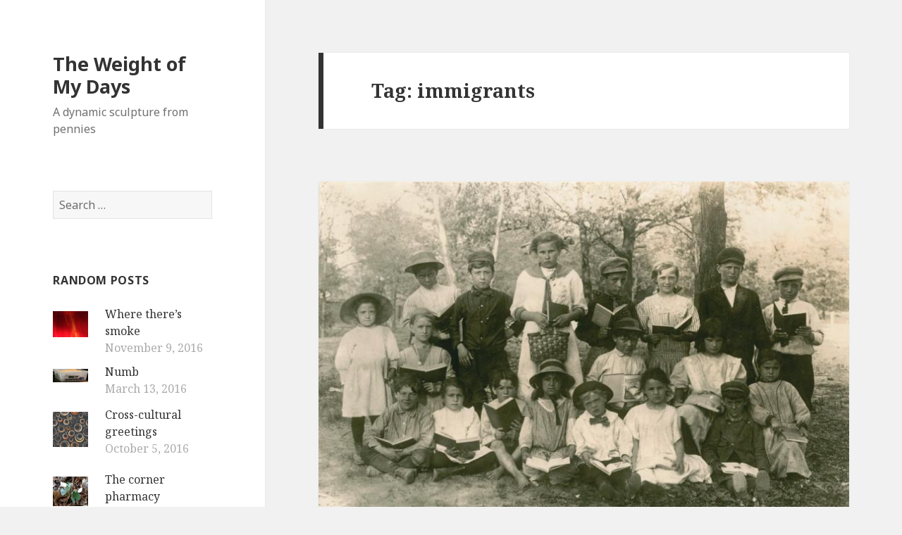

--- FILE ---
content_type: text/html; charset=UTF-8
request_url: https://www.lisaschnellinger.com/pennies/?tag=immigrants
body_size: 6458
content:
<!DOCTYPE html>
<html lang="en-US" class="no-js">
<head>
	<meta charset="UTF-8">
	<meta name="viewport" content="width=device-width">
	<link rel="profile" href="http://gmpg.org/xfn/11">
	<link rel="pingback" href="https://www.lisaschnellinger.com/pennies/xmlrpc.php">
	<!--[if lt IE 9]>
	<script src="https://www.lisaschnellinger.com/pennies/wp-content/themes/twentyfifteen/js/html5.js"></script>
	<![endif]-->
	<script>(function(html){html.className = html.className.replace(/\bno-js\b/,'js')})(document.documentElement);</script>
<title>immigrants &#8211; The Weight of My Days</title>
<link rel='dns-prefetch' href='//fonts.googleapis.com' />
<link rel='dns-prefetch' href='//s.w.org' />
<link href='https://fonts.gstatic.com' crossorigin rel='preconnect' />
		<script type="text/javascript">
			window._wpemojiSettings = {"baseUrl":"https:\/\/s.w.org\/images\/core\/emoji\/12.0.0-1\/72x72\/","ext":".png","svgUrl":"https:\/\/s.w.org\/images\/core\/emoji\/12.0.0-1\/svg\/","svgExt":".svg","source":{"concatemoji":"https:\/\/www.lisaschnellinger.com\/pennies\/wp-includes\/js\/wp-emoji-release.min.js?ver=5.2.21"}};
			!function(e,a,t){var n,r,o,i=a.createElement("canvas"),p=i.getContext&&i.getContext("2d");function s(e,t){var a=String.fromCharCode;p.clearRect(0,0,i.width,i.height),p.fillText(a.apply(this,e),0,0);e=i.toDataURL();return p.clearRect(0,0,i.width,i.height),p.fillText(a.apply(this,t),0,0),e===i.toDataURL()}function c(e){var t=a.createElement("script");t.src=e,t.defer=t.type="text/javascript",a.getElementsByTagName("head")[0].appendChild(t)}for(o=Array("flag","emoji"),t.supports={everything:!0,everythingExceptFlag:!0},r=0;r<o.length;r++)t.supports[o[r]]=function(e){if(!p||!p.fillText)return!1;switch(p.textBaseline="top",p.font="600 32px Arial",e){case"flag":return s([55356,56826,55356,56819],[55356,56826,8203,55356,56819])?!1:!s([55356,57332,56128,56423,56128,56418,56128,56421,56128,56430,56128,56423,56128,56447],[55356,57332,8203,56128,56423,8203,56128,56418,8203,56128,56421,8203,56128,56430,8203,56128,56423,8203,56128,56447]);case"emoji":return!s([55357,56424,55356,57342,8205,55358,56605,8205,55357,56424,55356,57340],[55357,56424,55356,57342,8203,55358,56605,8203,55357,56424,55356,57340])}return!1}(o[r]),t.supports.everything=t.supports.everything&&t.supports[o[r]],"flag"!==o[r]&&(t.supports.everythingExceptFlag=t.supports.everythingExceptFlag&&t.supports[o[r]]);t.supports.everythingExceptFlag=t.supports.everythingExceptFlag&&!t.supports.flag,t.DOMReady=!1,t.readyCallback=function(){t.DOMReady=!0},t.supports.everything||(n=function(){t.readyCallback()},a.addEventListener?(a.addEventListener("DOMContentLoaded",n,!1),e.addEventListener("load",n,!1)):(e.attachEvent("onload",n),a.attachEvent("onreadystatechange",function(){"complete"===a.readyState&&t.readyCallback()})),(n=t.source||{}).concatemoji?c(n.concatemoji):n.wpemoji&&n.twemoji&&(c(n.twemoji),c(n.wpemoji)))}(window,document,window._wpemojiSettings);
		</script>
		<style type="text/css">
img.wp-smiley,
img.emoji {
	display: inline !important;
	border: none !important;
	box-shadow: none !important;
	height: 1em !important;
	width: 1em !important;
	margin: 0 .07em !important;
	vertical-align: -0.1em !important;
	background: none !important;
	padding: 0 !important;
}
</style>
	<link rel='stylesheet' id='wp-block-library-css'  href='https://www.lisaschnellinger.com/pennies/wp-includes/css/dist/block-library/style.min.css?ver=5.2.21' type='text/css' media='all' />
<link rel='stylesheet' id='twentyfifteen-fonts-css'  href='https://fonts.googleapis.com/css?family=Noto+Sans%3A400italic%2C700italic%2C400%2C700%7CNoto+Serif%3A400italic%2C700italic%2C400%2C700%7CInconsolata%3A400%2C700&#038;subset=latin%2Clatin-ext' type='text/css' media='all' />
<link rel='stylesheet' id='genericons-css'  href='https://www.lisaschnellinger.com/pennies/wp-content/themes/twentyfifteen/genericons/genericons.css?ver=3.2' type='text/css' media='all' />
<link rel='stylesheet' id='twentyfifteen-style-css'  href='https://www.lisaschnellinger.com/pennies/wp-content/themes/twentyfifteen-child/style.css?ver=5.2.21' type='text/css' media='all' />
<!--[if lt IE 9]>
<link rel='stylesheet' id='twentyfifteen-ie-css'  href='https://www.lisaschnellinger.com/pennies/wp-content/themes/twentyfifteen/css/ie.css?ver=20141010' type='text/css' media='all' />
<![endif]-->
<!--[if lt IE 8]>
<link rel='stylesheet' id='twentyfifteen-ie7-css'  href='https://www.lisaschnellinger.com/pennies/wp-content/themes/twentyfifteen/css/ie7.css?ver=20141010' type='text/css' media='all' />
<![endif]-->
<link rel='stylesheet' id='arpw-style-css'  href='https://www.lisaschnellinger.com/pennies/wp-content/plugins/advanced-random-posts-widget/assets/css/arpw-frontend.css?ver=5.2.21' type='text/css' media='all' />
<script type='text/javascript' src='https://www.lisaschnellinger.com/pennies/wp-includes/js/jquery/jquery.js?ver=1.12.4-wp'></script>
<script type='text/javascript' src='https://www.lisaschnellinger.com/pennies/wp-includes/js/jquery/jquery-migrate.min.js?ver=1.4.1'></script>
<link rel='https://api.w.org/' href='https://www.lisaschnellinger.com/pennies/index.php?rest_route=/' />
<link rel="EditURI" type="application/rsd+xml" title="RSD" href="https://www.lisaschnellinger.com/pennies/xmlrpc.php?rsd" />
<link rel="wlwmanifest" type="application/wlwmanifest+xml" href="https://www.lisaschnellinger.com/pennies/wp-includes/wlwmanifest.xml" /> 
<meta name="generator" content="WordPress 5.2.21" />
<link rel="apple-touch-icon" sizes="57x57" href="/pennies/wp-content/uploads/fbrfg/apple-touch-icon-57x57.png">
<link rel="apple-touch-icon" sizes="60x60" href="/pennies/wp-content/uploads/fbrfg/apple-touch-icon-60x60.png">
<link rel="apple-touch-icon" sizes="72x72" href="/pennies/wp-content/uploads/fbrfg/apple-touch-icon-72x72.png">
<link rel="apple-touch-icon" sizes="76x76" href="/pennies/wp-content/uploads/fbrfg/apple-touch-icon-76x76.png">
<link rel="apple-touch-icon" sizes="114x114" href="/pennies/wp-content/uploads/fbrfg/apple-touch-icon-114x114.png">
<link rel="apple-touch-icon" sizes="120x120" href="/pennies/wp-content/uploads/fbrfg/apple-touch-icon-120x120.png">
<link rel="apple-touch-icon" sizes="144x144" href="/pennies/wp-content/uploads/fbrfg/apple-touch-icon-144x144.png">
<link rel="apple-touch-icon" sizes="152x152" href="/pennies/wp-content/uploads/fbrfg/apple-touch-icon-152x152.png">
<link rel="apple-touch-icon" sizes="180x180" href="/pennies/wp-content/uploads/fbrfg/apple-touch-icon-180x180.png">
<link rel="icon" type="image/png" href="/pennies/wp-content/uploads/fbrfg/favicon-32x32.png" sizes="32x32">
<link rel="icon" type="image/png" href="/pennies/wp-content/uploads/fbrfg/android-chrome-192x192.png" sizes="192x192">
<link rel="icon" type="image/png" href="/pennies/wp-content/uploads/fbrfg/favicon-96x96.png" sizes="96x96">
<link rel="icon" type="image/png" href="/pennies/wp-content/uploads/fbrfg/favicon-16x16.png" sizes="16x16">
<link rel="manifest" href="/pennies/wp-content/uploads/fbrfg/manifest.json">
<link rel="shortcut icon" href="/pennies/wp-content/uploads/fbrfg/favicon.ico">
<meta name="msapplication-TileColor" content="#da532c">
<meta name="msapplication-TileImage" content="/pennies/wp-content/uploads/fbrfg/mstile-144x144.png">
<meta name="msapplication-config" content="/pennies/wp-content/uploads/fbrfg/browserconfig.xml">
<meta name="theme-color" content="#ffffff"></head>

<body class="archive tag tag-immigrants tag-71">
<div id="page" class="hfeed site">
	<a class="skip-link screen-reader-text" href="#content">Skip to content</a>

	<div id="sidebar" class="sidebar">
		<header id="masthead" class="site-header" role="banner">
			<div class="site-branding">
										<p class="site-title"><a href="https://www.lisaschnellinger.com/pennies/" rel="home">The Weight of My Days</a></p>
											<p class="site-description">A dynamic sculpture from pennies</p>
									<button class="secondary-toggle">Menu and widgets</button>
			</div><!-- .site-branding -->
		</header><!-- .site-header -->

			<div id="secondary" class="secondary">

		
		
					<div id="widget-area" class="widget-area" role="complementary">
				<aside id="search-2" class="widget widget_search"><form role="search" method="get" class="search-form" action="https://www.lisaschnellinger.com/pennies/">
				<label>
					<span class="screen-reader-text">Search for:</span>
					<input type="search" class="search-field" placeholder="Search &hellip;" value="" name="s" />
				</label>
				<input type="submit" class="search-submit screen-reader-text" value="Search" />
			</form></aside><aside id="arpw-widget-2" class="widget arpw-widget-random"><h2 class="widget-title">Random Posts</h2><div class="arpw-random-post "><ul class="arpw-ul"><li class="arpw-li arpw-clearfix"><a href="https://www.lisaschnellinger.com/pennies/?p=9631"  rel="bookmark"><img width="50" height="38" src="https://www.lisaschnellinger.com/pennies/wp-content/uploads/2016/11/red-glass-e1478824647698.jpg" class="arpw-thumbnail alignleft wp-post-image" alt="Where there&#8217;s smoke" /></a><a class="arpw-title" href="https://www.lisaschnellinger.com/pennies/?p=9631" rel="bookmark">Where there&#8217;s smoke</a><time class="arpw-time published" datetime="2016-11-09T18:03:02-05:00">November 9, 2016</time></li><li class="arpw-li arpw-clearfix"><a href="https://www.lisaschnellinger.com/pennies/?p=7275"  rel="bookmark"><img width="50" height="19" src="https://www.lisaschnellinger.com/pennies/wp-content/uploads/2016/03/spotlight-e1457920255214.jpg" class="arpw-thumbnail alignleft wp-post-image" alt="Numb" srcset="https://www.lisaschnellinger.com/pennies/wp-content/uploads/2016/03/spotlight-e1457920255214.jpg 860w, https://www.lisaschnellinger.com/pennies/wp-content/uploads/2016/03/spotlight-e1457920255214-300x116.jpg 300w, https://www.lisaschnellinger.com/pennies/wp-content/uploads/2016/03/spotlight-e1457920255214-768x297.jpg 768w, https://www.lisaschnellinger.com/pennies/wp-content/uploads/2016/03/spotlight-e1457920255214-825x333.jpg 825w" sizes="(max-width: 50px) 100vw, 50px" /></a><a class="arpw-title" href="https://www.lisaschnellinger.com/pennies/?p=7275" rel="bookmark">Numb</a><time class="arpw-time published" datetime="2016-03-13T22:03:02-05:00">March 13, 2016</time></li><li class="arpw-li arpw-clearfix"><a href="https://www.lisaschnellinger.com/pennies/?p=9350"  rel="bookmark"><img width="50" height="50" src="https://www.lisaschnellinger.com/pennies/wp-content/uploads/2016/10/circles-in-browns.jpg" class="arpw-thumbnail alignleft wp-post-image" alt="Cross-cultural greetings" srcset="https://www.lisaschnellinger.com/pennies/wp-content/uploads/2016/10/circles-in-browns.jpg 600w, https://www.lisaschnellinger.com/pennies/wp-content/uploads/2016/10/circles-in-browns-150x150.jpg 150w, https://www.lisaschnellinger.com/pennies/wp-content/uploads/2016/10/circles-in-browns-300x300.jpg 300w" sizes="(max-width: 50px) 100vw, 50px" /></a><a class="arpw-title" href="https://www.lisaschnellinger.com/pennies/?p=9350" rel="bookmark">Cross-cultural greetings</a><time class="arpw-time published" datetime="2016-10-05T23:59:06-05:00">October 5, 2016</time></li><li class="arpw-li arpw-clearfix"><a href="https://www.lisaschnellinger.com/pennies/?p=7351"  rel="bookmark"><img width="50" height="42" src="https://www.lisaschnellinger.com/pennies/wp-content/uploads/2016/03/bloodroot-duo.jpg" class="arpw-thumbnail alignleft wp-post-image" alt="The corner pharmacy" srcset="https://www.lisaschnellinger.com/pennies/wp-content/uploads/2016/03/bloodroot-duo.jpg 640w, https://www.lisaschnellinger.com/pennies/wp-content/uploads/2016/03/bloodroot-duo-300x253.jpg 300w" sizes="(max-width: 50px) 100vw, 50px" /></a><a class="arpw-title" href="https://www.lisaschnellinger.com/pennies/?p=7351" rel="bookmark">The corner pharmacy</a><time class="arpw-time published" datetime="2016-03-21T22:40:59-05:00">March 21, 2016</time></li><li class="arpw-li arpw-clearfix"><a href="https://www.lisaschnellinger.com/pennies/?p=5337"  rel="bookmark"><img width="50" height="33" src="https://www.lisaschnellinger.com/pennies/wp-content/uploads/2015/08/clock-face-1383944887E3W-e1440993021975.jpg" class="arpw-thumbnail alignleft wp-post-image" alt="Day 53: Waiting" srcset="https://www.lisaschnellinger.com/pennies/wp-content/uploads/2015/08/clock-face-1383944887E3W-e1440993021975.jpg 615w, https://www.lisaschnellinger.com/pennies/wp-content/uploads/2015/08/clock-face-1383944887E3W-e1440993021975-300x197.jpg 300w" sizes="(max-width: 50px) 100vw, 50px" /></a><a class="arpw-title" href="https://www.lisaschnellinger.com/pennies/?p=5337" rel="bookmark">Day 53: Waiting</a><time class="arpw-time published" datetime="2015-08-28T23:02:22-05:00">August 28, 2015</time></li><li class="arpw-li arpw-clearfix"><a href="https://www.lisaschnellinger.com/pennies/?p=7428"  rel="bookmark"><img width="50" height="22" src="https://www.lisaschnellinger.com/pennies/wp-content/uploads/2016/03/enclave.jpg" class="arpw-thumbnail alignleft wp-post-image" alt="Separate but not equal" srcset="https://www.lisaschnellinger.com/pennies/wp-content/uploads/2016/03/enclave.jpg 463w, https://www.lisaschnellinger.com/pennies/wp-content/uploads/2016/03/enclave-300x132.jpg 300w" sizes="(max-width: 50px) 100vw, 50px" /></a><a class="arpw-title" href="https://www.lisaschnellinger.com/pennies/?p=7428" rel="bookmark">Separate but not equal</a><time class="arpw-time published" datetime="2016-03-28T22:00:18-05:00">March 28, 2016</time></li><li class="arpw-li arpw-clearfix"><a href="https://www.lisaschnellinger.com/pennies/?p=8463"  rel="bookmark"><img width="50" height="35" src="https://www.lisaschnellinger.com/pennies/wp-content/uploads/2016/06/1984-cover-2.jpg" class="arpw-thumbnail alignleft wp-post-image" alt="Too many words" srcset="https://www.lisaschnellinger.com/pennies/wp-content/uploads/2016/06/1984-cover-2.jpg 640w, https://www.lisaschnellinger.com/pennies/wp-content/uploads/2016/06/1984-cover-2-300x210.jpg 300w" sizes="(max-width: 50px) 100vw, 50px" /></a><a class="arpw-title" href="https://www.lisaschnellinger.com/pennies/?p=8463" rel="bookmark">Too many words</a><time class="arpw-time published" datetime="2016-06-24T23:01:55-05:00">June 24, 2016</time></li><li class="arpw-li arpw-clearfix"><a href="https://www.lisaschnellinger.com/pennies/?p=6757"  rel="bookmark"><img width="50" height="38" src="https://www.lisaschnellinger.com/pennies/wp-content/uploads/2016/02/pills-more.jpg" class="arpw-thumbnail alignleft wp-post-image" alt="More pills??" srcset="https://www.lisaschnellinger.com/pennies/wp-content/uploads/2016/02/pills-more.jpg 640w, https://www.lisaschnellinger.com/pennies/wp-content/uploads/2016/02/pills-more-300x225.jpg 300w" sizes="(max-width: 50px) 100vw, 50px" /></a><a class="arpw-title" href="https://www.lisaschnellinger.com/pennies/?p=6757" rel="bookmark">More pills??</a><time class="arpw-time published" datetime="2015-12-29T17:22:09-05:00">December 29, 2015</time></li><li class="arpw-li arpw-clearfix"><a href="https://www.lisaschnellinger.com/pennies/?p=6703"  rel="bookmark"><img width="50" height="38" src="https://www.lisaschnellinger.com/pennies/wp-content/uploads/2016/01/IMG_4992.jpg" class="arpw-thumbnail alignleft wp-post-image" alt="Suddenly simpler" srcset="https://www.lisaschnellinger.com/pennies/wp-content/uploads/2016/01/IMG_4992.jpg 640w, https://www.lisaschnellinger.com/pennies/wp-content/uploads/2016/01/IMG_4992-300x225.jpg 300w" sizes="(max-width: 50px) 100vw, 50px" /></a><a class="arpw-title" href="https://www.lisaschnellinger.com/pennies/?p=6703" rel="bookmark">Suddenly simpler</a><time class="arpw-time published" datetime="2016-01-28T21:58:58-05:00">January 28, 2016</time></li><li class="arpw-li arpw-clearfix"><a href="https://www.lisaschnellinger.com/pennies/?p=8981"  rel="bookmark"><img width="50" height="38" src="https://www.lisaschnellinger.com/pennies/wp-content/uploads/2016/08/img_0107.jpg" class="arpw-thumbnail alignleft wp-post-image" alt="Law-abiding but oblivious" srcset="https://www.lisaschnellinger.com/pennies/wp-content/uploads/2016/08/img_0107.jpg 640w, https://www.lisaschnellinger.com/pennies/wp-content/uploads/2016/08/img_0107-300x225.jpg 300w" sizes="(max-width: 50px) 100vw, 50px" /></a><a class="arpw-title" href="https://www.lisaschnellinger.com/pennies/?p=8981" rel="bookmark">Law-abiding but oblivious</a><time class="arpw-time published" datetime="2016-08-23T22:15:18-05:00">August 23, 2016</time></li><li class="arpw-li arpw-clearfix"><a href="https://www.lisaschnellinger.com/pennies/?p=6401"  rel="bookmark"><img width="50" height="38" src="https://www.lisaschnellinger.com/pennies/wp-content/uploads/2016/01/mantel-corner.jpg" class="arpw-thumbnail alignleft wp-post-image" alt="Fear of the mantel" srcset="https://www.lisaschnellinger.com/pennies/wp-content/uploads/2016/01/mantel-corner.jpg 640w, https://www.lisaschnellinger.com/pennies/wp-content/uploads/2016/01/mantel-corner-300x225.jpg 300w" sizes="(max-width: 50px) 100vw, 50px" /></a><a class="arpw-title" href="https://www.lisaschnellinger.com/pennies/?p=6401" rel="bookmark">Fear of the mantel</a><time class="arpw-time published" datetime="2015-12-11T18:32:42-05:00">December 11, 2015</time></li><li class="arpw-li arpw-clearfix"><a href="https://www.lisaschnellinger.com/pennies/?p=8916"  rel="bookmark"><img width="50" height="36" src="https://www.lisaschnellinger.com/pennies/wp-content/uploads/2016/08/lake.jpg" class="arpw-thumbnail alignleft wp-post-image" alt="Sunday therapy" srcset="https://www.lisaschnellinger.com/pennies/wp-content/uploads/2016/08/lake.jpg 640w, https://www.lisaschnellinger.com/pennies/wp-content/uploads/2016/08/lake-300x216.jpg 300w" sizes="(max-width: 50px) 100vw, 50px" /></a><a class="arpw-title" href="https://www.lisaschnellinger.com/pennies/?p=8916" rel="bookmark">Sunday therapy</a><time class="arpw-time published" datetime="2016-08-14T23:43:08-05:00">August 14, 2016</time></li><li class="arpw-li arpw-clearfix"><a href="https://www.lisaschnellinger.com/pennies/?p=8749"  rel="bookmark"><img width="50" height="39" src="https://www.lisaschnellinger.com/pennies/wp-content/uploads/2016/07/drunk-bee-1.jpg" class="arpw-thumbnail alignleft wp-post-image" alt="Drunken bees" srcset="https://www.lisaschnellinger.com/pennies/wp-content/uploads/2016/07/drunk-bee-1.jpg 640w, https://www.lisaschnellinger.com/pennies/wp-content/uploads/2016/07/drunk-bee-1-300x235.jpg 300w" sizes="(max-width: 50px) 100vw, 50px" /></a><a class="arpw-title" href="https://www.lisaschnellinger.com/pennies/?p=8749" rel="bookmark">Drunken bees</a><time class="arpw-time published" datetime="2016-07-29T21:48:44-05:00">July 29, 2016</time></li><li class="arpw-li arpw-clearfix"><a href="https://www.lisaschnellinger.com/pennies/?p=4443"  rel="bookmark"><img width="50" height="48" src="https://www.lisaschnellinger.com/pennies/wp-content/uploads/2015/07/Day-4-unknown-4555.jpg" class="arpw-thumbnail alignleft wp-post-image" alt="Day 4: All mixed up" srcset="https://www.lisaschnellinger.com/pennies/wp-content/uploads/2015/07/Day-4-unknown-4555.jpg 800w, https://www.lisaschnellinger.com/pennies/wp-content/uploads/2015/07/Day-4-unknown-4555-300x291.jpg 300w" sizes="(max-width: 50px) 100vw, 50px" /></a><a class="arpw-title" href="https://www.lisaschnellinger.com/pennies/?p=4443" rel="bookmark">Day 4: All mixed up</a><time class="arpw-time published" datetime="2015-07-10T19:31:24-05:00">July 10, 2015</time></li><li class="arpw-li arpw-clearfix"><a href="https://www.lisaschnellinger.com/pennies/?p=10336"  rel="bookmark"><img width="50" height="37" src="https://www.lisaschnellinger.com/pennies/wp-content/uploads/2017/01/Internet-speed-test.jpg" class="arpw-thumbnail alignleft wp-post-image" alt="1Mbps????" srcset="https://www.lisaschnellinger.com/pennies/wp-content/uploads/2017/01/Internet-speed-test.jpg 371w, https://www.lisaschnellinger.com/pennies/wp-content/uploads/2017/01/Internet-speed-test-300x222.jpg 300w" sizes="(max-width: 50px) 100vw, 50px" /></a><a class="arpw-title" href="https://www.lisaschnellinger.com/pennies/?p=10336" rel="bookmark">1Mbps????</a><time class="arpw-time published" datetime="2017-01-03T18:49:45-05:00">January 3, 2017</time></li><li class="arpw-li arpw-clearfix"><a href="https://www.lisaschnellinger.com/pennies/?p=6542"  rel="bookmark"><img width="50" height="16" src="https://www.lisaschnellinger.com/pennies/wp-content/uploads/2015/11/IMG_0099.jpg" class="arpw-thumbnail alignleft wp-post-image" alt="Up and around" srcset="https://www.lisaschnellinger.com/pennies/wp-content/uploads/2015/11/IMG_0099.jpg 650w, https://www.lisaschnellinger.com/pennies/wp-content/uploads/2015/11/IMG_0099-300x96.jpg 300w" sizes="(max-width: 50px) 100vw, 50px" /></a><a class="arpw-title" href="https://www.lisaschnellinger.com/pennies/?p=6542" rel="bookmark">Up and around</a><time class="arpw-time published" datetime="2015-11-20T17:42:59-05:00">November 20, 2015</time></li><li class="arpw-li arpw-clearfix"><a href="https://www.lisaschnellinger.com/pennies/?p=8010"  rel="bookmark"><img width="44" height="50" src="https://www.lisaschnellinger.com/pennies/wp-content/uploads/2016/05/IMG_5703.jpg" class="arpw-thumbnail alignleft wp-post-image" alt="I&#8217;ve just seen a face" srcset="https://www.lisaschnellinger.com/pennies/wp-content/uploads/2016/05/IMG_5703.jpg 568w, https://www.lisaschnellinger.com/pennies/wp-content/uploads/2016/05/IMG_5703-262x300.jpg 262w" sizes="(max-width: 44px) 100vw, 44px" /></a><a class="arpw-title" href="https://www.lisaschnellinger.com/pennies/?p=8010" rel="bookmark">I&#8217;ve just seen a face</a><time class="arpw-time published" datetime="2016-04-28T15:35:04-05:00">April 28, 2016</time></li><li class="arpw-li arpw-clearfix"><a href="https://www.lisaschnellinger.com/pennies/?p=9049"  rel="bookmark"><img width="50" height="38" src="https://www.lisaschnellinger.com/pennies/wp-content/uploads/2016/08/food-on-board.jpg" class="arpw-thumbnail alignleft wp-post-image" alt="Food fun" srcset="https://www.lisaschnellinger.com/pennies/wp-content/uploads/2016/08/food-on-board.jpg 640w, https://www.lisaschnellinger.com/pennies/wp-content/uploads/2016/08/food-on-board-300x225.jpg 300w" sizes="(max-width: 50px) 100vw, 50px" /></a><a class="arpw-title" href="https://www.lisaschnellinger.com/pennies/?p=9049" rel="bookmark">Food fun</a><time class="arpw-time published" datetime="2016-08-31T22:01:32-05:00">August 31, 2016</time></li><li class="arpw-li arpw-clearfix"><a href="https://www.lisaschnellinger.com/pennies/?p=8720"  rel="bookmark"><img width="50" height="33" src="https://www.lisaschnellinger.com/pennies/wp-content/uploads/2016/07/contagion-of-luck.jpg" class="arpw-thumbnail alignleft wp-post-image" alt="Feeling unlucky" srcset="https://www.lisaschnellinger.com/pennies/wp-content/uploads/2016/07/contagion-of-luck.jpg 640w, https://www.lisaschnellinger.com/pennies/wp-content/uploads/2016/07/contagion-of-luck-300x198.jpg 300w" sizes="(max-width: 50px) 100vw, 50px" /></a><a class="arpw-title" href="https://www.lisaschnellinger.com/pennies/?p=8720" rel="bookmark">Feeling unlucky</a><time class="arpw-time published" datetime="2016-07-25T20:40:27-05:00">July 25, 2016</time></li><li class="arpw-li arpw-clearfix"><a href="https://www.lisaschnellinger.com/pennies/?p=6284"  rel="bookmark"><img width="50" height="34" src="https://www.lisaschnellinger.com/pennies/wp-content/uploads/2015/11/incision-BW.jpg" class="arpw-thumbnail alignleft wp-post-image" alt="The gorey details" srcset="https://www.lisaschnellinger.com/pennies/wp-content/uploads/2015/11/incision-BW.jpg 1774w, https://www.lisaschnellinger.com/pennies/wp-content/uploads/2015/11/incision-BW-300x203.jpg 300w, https://www.lisaschnellinger.com/pennies/wp-content/uploads/2015/11/incision-BW-1024x693.jpg 1024w" sizes="(max-width: 50px) 100vw, 50px" /></a><a class="arpw-title" href="https://www.lisaschnellinger.com/pennies/?p=6284" rel="bookmark">The gorey details</a><time class="arpw-time published" datetime="2015-11-17T19:01:52-05:00">November 17, 2015</time></li></ul></div><!-- Generated by https://wordpress.org/plugins/advanced-random-posts-widget/ --></aside>			</div><!-- .widget-area -->
		
	</div><!-- .secondary -->

	</div><!-- .sidebar -->

	<div id="content" class="site-content">

	<section id="primary" class="content-area">
		<main id="main" class="site-main" role="main">

		
			<header class="page-header">
				<h1 class="page-title">Tag: immigrants</h1>			</header><!-- .page-header -->

			
<article id="post-6483" class="post-6483 post type-post status-publish format-standard has-post-thumbnail hentry category-inheritance tag-398 tag-beauty tag-birth tag-german tag-immigrants tag-people tag-photography">
	
	<a class="post-thumbnail" href="https://www.lisaschnellinger.com/pennies/?p=6483" aria-hidden="true">
		<img width="760" height="490" src="https://www.lisaschnellinger.com/pennies/wp-content/uploads/2016/02/nypl.digitalcollections.510d47d9-b543-a3d9-e040-e00a18064a99.001.w.jpg" class="attachment-post-thumbnail size-post-thumbnail wp-post-image" alt="Germans, maybe" srcset="https://www.lisaschnellinger.com/pennies/wp-content/uploads/2016/02/nypl.digitalcollections.510d47d9-b543-a3d9-e040-e00a18064a99.001.w.jpg 760w, https://www.lisaschnellinger.com/pennies/wp-content/uploads/2016/02/nypl.digitalcollections.510d47d9-b543-a3d9-e040-e00a18064a99.001.w-300x193.jpg 300w" sizes="(max-width: 760px) 100vw, 760px" />	</a>

	
	<header class="entry-header">
		<h2 class="entry-title"><a href="https://www.lisaschnellinger.com/pennies/?p=6483" rel="bookmark">Germans, maybe</a></h2>	</header><!-- .entry-header -->

	<div class="entry-content">
		<p>The image above comes with this caption: Typical group of Gary, Indiana school children. Top row standing : left to right, Greek, Negro, Roumanian, Lithuanian, Italian, Polish, Croatian, Hungarian. Middle row, American, Austrian, German, Bulgarian, front row, Scotch, Russian, Irish, Assyrian, Slavish, Jewish and Spanish. Do these children look American? The people in the photo above were &hellip; <a href="https://www.lisaschnellinger.com/pennies/?p=6483" class="more-link">read more <span class="screen-reader-text">Germans, maybe</span></a></p>
	</div><!-- .entry-content -->

	
	<footer class="entry-footer">
		<span class="posted-on"><span class="screen-reader-text">Posted on </span><a href="https://www.lisaschnellinger.com/pennies/?p=6483" rel="bookmark"><time class="entry-date published" datetime="2016-02-11T21:16:17-05:00">February 11, 2016</time><time class="updated" datetime="2019-05-15T13:50:05-05:00">May 15, 2019</time></a></span><span class="byline"><span class="author vcard"><span class="screen-reader-text">Author </span><a class="url fn n" href="https://www.lisaschnellinger.com/pennies/?author=2">Lisa</a></span></span><span class="cat-links"><span class="screen-reader-text">Categories </span><a href="https://www.lisaschnellinger.com/pennies/?cat=319" rel="category">Inheritance</a></span><span class="tags-links"><span class="screen-reader-text">Tags </span><a href="https://www.lisaschnellinger.com/pennies/?tag=1996" rel="tag">1996</a>, <a href="https://www.lisaschnellinger.com/pennies/?tag=beauty" rel="tag">beauty</a>, <a href="https://www.lisaschnellinger.com/pennies/?tag=birth" rel="tag">birth</a>, <a href="https://www.lisaschnellinger.com/pennies/?tag=german" rel="tag">German</a>, <a href="https://www.lisaschnellinger.com/pennies/?tag=immigrants" rel="tag">immigrants</a>, <a href="https://www.lisaschnellinger.com/pennies/?tag=people" rel="tag">people</a>, <a href="https://www.lisaschnellinger.com/pennies/?tag=photography" rel="tag">photography</a></span>			</footer><!-- .entry-footer -->

</article><!-- #post-## -->

<article id="post-5471" class="post-5471 post type-post status-publish format-standard has-post-thumbnail hentry category-inheritance tag-94 tag-ancestors tag-germany tag-immigrants tag-ohio tag-travel">
	
	<a class="post-thumbnail" href="https://www.lisaschnellinger.com/pennies/?p=5471" aria-hidden="true">
		<img width="825" height="510" src="https://www.lisaschnellinger.com/pennies/wp-content/uploads/2015/09/image5-825x510.jpg" class="attachment-post-thumbnail size-post-thumbnail wp-post-image" alt="Day 68: Stars aligned" />	</a>

	
	<header class="entry-header">
		<h2 class="entry-title"><a href="https://www.lisaschnellinger.com/pennies/?p=5471" rel="bookmark">Day 68: Stars aligned</a></h2>	</header><!-- .entry-header -->

	<div class="entry-content">
		<p>I have a map of Germany with yellow stars, marking the stops of a trip for next spring. The stars do not mark tourist attractions. None of the names would be familiar to anyone outside the region: Kulsheim, Merdingen, Weisenheim, Dornberg&#8230; Until today, those towns were just words on a spreadsheet, matched up with names &hellip; <a href="https://www.lisaschnellinger.com/pennies/?p=5471" class="more-link">read more <span class="screen-reader-text">Day 68: Stars aligned</span></a></p>
	</div><!-- .entry-content -->

	
	<footer class="entry-footer">
		<span class="posted-on"><span class="screen-reader-text">Posted on </span><a href="https://www.lisaschnellinger.com/pennies/?p=5471" rel="bookmark"><time class="entry-date published" datetime="2015-09-12T22:19:02-05:00">September 12, 2015</time><time class="updated" datetime="2019-05-15T13:48:37-05:00">May 15, 2019</time></a></span><span class="byline"><span class="author vcard"><span class="screen-reader-text">Author </span><a class="url fn n" href="https://www.lisaschnellinger.com/pennies/?author=2">Lisa</a></span></span><span class="cat-links"><span class="screen-reader-text">Categories </span><a href="https://www.lisaschnellinger.com/pennies/?cat=319" rel="category">Inheritance</a></span><span class="tags-links"><span class="screen-reader-text">Tags </span><a href="https://www.lisaschnellinger.com/pennies/?tag=2013" rel="tag">2013</a>, <a href="https://www.lisaschnellinger.com/pennies/?tag=ancestors" rel="tag">ancestors</a>, <a href="https://www.lisaschnellinger.com/pennies/?tag=germany" rel="tag">Germany</a>, <a href="https://www.lisaschnellinger.com/pennies/?tag=immigrants" rel="tag">immigrants</a>, <a href="https://www.lisaschnellinger.com/pennies/?tag=ohio" rel="tag">Ohio</a>, <a href="https://www.lisaschnellinger.com/pennies/?tag=travel" rel="tag">travel</a></span>			</footer><!-- .entry-footer -->

</article><!-- #post-## -->

<article id="post-4513" class="post-4513 post type-post status-publish format-standard has-post-thumbnail hentry category-inheritance tag-46 tag-ancestry tag-art tag-census tag-error tag-immigrants tag-inheritance tag-victor-david-brenner">
	
	<a class="post-thumbnail" href="https://www.lisaschnellinger.com/pennies/?p=4513" aria-hidden="true">
		<img width="700" height="439" src="https://www.lisaschnellinger.com/pennies/wp-content/uploads/2015/07/VDB-8807.jpg" class="attachment-post-thumbnail size-post-thumbnail wp-post-image" alt="Day 13: Getting the name right" srcset="https://www.lisaschnellinger.com/pennies/wp-content/uploads/2015/07/VDB-8807.jpg 700w, https://www.lisaschnellinger.com/pennies/wp-content/uploads/2015/07/VDB-8807-300x188.jpg 300w" sizes="(max-width: 700px) 100vw, 700px" />	</a>

	
	<header class="entry-header">
		<h2 class="entry-title"><a href="https://www.lisaschnellinger.com/pennies/?p=4513" rel="bookmark">Day 13: Getting the name right</a></h2>	</header><!-- .entry-header -->

	<div class="entry-content">
		<p>I&#8217;ve been doing ancestry research for a few years. It can be very addictive, like playing mahjong or Sudoku, putting all those pieces into place and making everything add up. One thing I really love is to correct mistakes made in the index to the U.S. Census. These records were hand-written, and transcribed to searchable &hellip; <a href="https://www.lisaschnellinger.com/pennies/?p=4513" class="more-link">read more <span class="screen-reader-text">Day 13: Getting the name right</span></a></p>
	</div><!-- .entry-content -->

	
	<footer class="entry-footer">
		<span class="posted-on"><span class="screen-reader-text">Posted on </span><a href="https://www.lisaschnellinger.com/pennies/?p=4513" rel="bookmark"><time class="entry-date published" datetime="2015-07-19T16:23:26-05:00">July 19, 2015</time><time class="updated" datetime="2019-05-15T13:48:05-05:00">May 15, 2019</time></a></span><span class="byline"><span class="author vcard"><span class="screen-reader-text">Author </span><a class="url fn n" href="https://www.lisaschnellinger.com/pennies/?author=2">Lisa</a></span></span><span class="cat-links"><span class="screen-reader-text">Categories </span><a href="https://www.lisaschnellinger.com/pennies/?cat=319" rel="category">Inheritance</a></span><span class="tags-links"><span class="screen-reader-text">Tags </span><a href="https://www.lisaschnellinger.com/pennies/?tag=1993" rel="tag">1993</a>, <a href="https://www.lisaschnellinger.com/pennies/?tag=ancestry" rel="tag">ancestry</a>, <a href="https://www.lisaschnellinger.com/pennies/?tag=art" rel="tag">art</a>, <a href="https://www.lisaschnellinger.com/pennies/?tag=census" rel="tag">census</a>, <a href="https://www.lisaschnellinger.com/pennies/?tag=error" rel="tag">error</a>, <a href="https://www.lisaschnellinger.com/pennies/?tag=immigrants" rel="tag">immigrants</a>, <a href="https://www.lisaschnellinger.com/pennies/?tag=inheritance" rel="tag">inheritance</a>, <a href="https://www.lisaschnellinger.com/pennies/?tag=victor-david-brenner" rel="tag">Victor David Brenner</a></span>			</footer><!-- .entry-footer -->

</article><!-- #post-## -->

		</main><!-- .site-main -->
	</section><!-- .content-area -->


	</div><!-- .site-content -->

	<footer id="colophon" class="site-footer" role="contentinfo">
		<div class="site-info">
			&copy Copyright 2015-2017 Lisa Schnellinger
					</div><!-- .site-info -->
	</footer><!-- .site-footer -->

</div><!-- .site -->

<script type='text/javascript' src='https://www.lisaschnellinger.com/pennies/wp-content/themes/twentyfifteen/js/skip-link-focus-fix.js?ver=20141010'></script>
<script type='text/javascript'>
/* <![CDATA[ */
var screenReaderText = {"expand":"<span class=\"screen-reader-text\">expand child menu<\/span>","collapse":"<span class=\"screen-reader-text\">collapse child menu<\/span>"};
/* ]]> */
</script>
<script type='text/javascript' src='https://www.lisaschnellinger.com/pennies/wp-content/themes/twentyfifteen/js/functions.js?ver=20150330'></script>
<script type='text/javascript' src='https://www.lisaschnellinger.com/pennies/wp-includes/js/wp-embed.min.js?ver=5.2.21'></script>

</body>
</html>

<!-- Page generated by LiteSpeed Cache 3.6.4 on 2026-01-15 00:57:08 -->